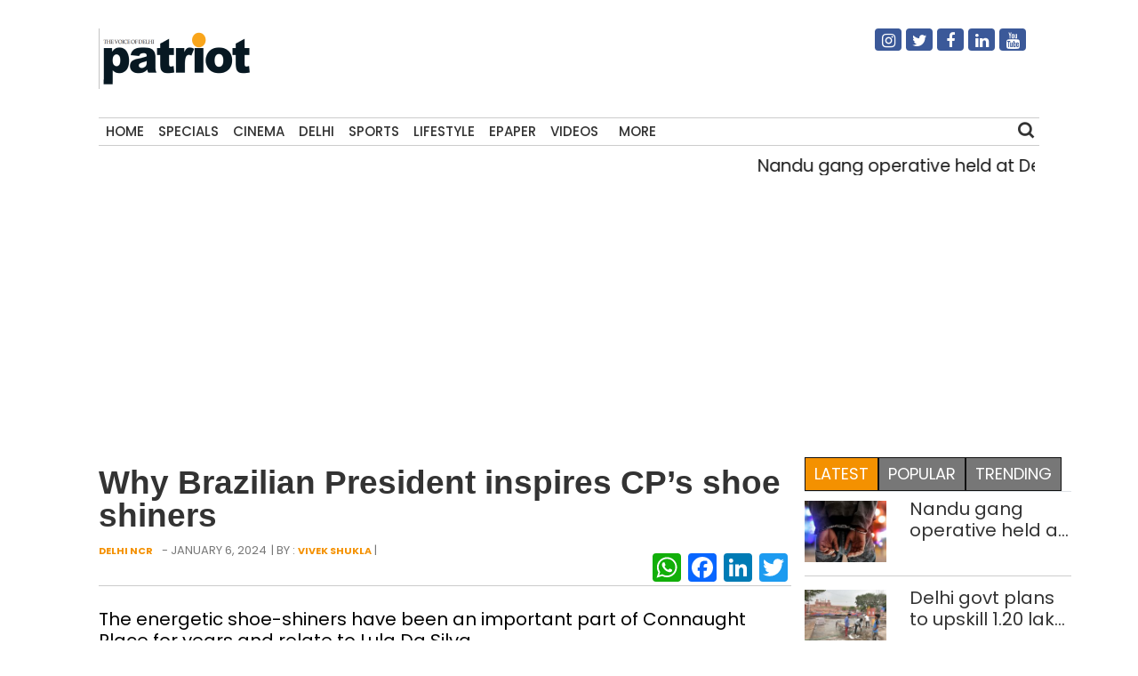

--- FILE ---
content_type: text/html; charset=UTF-8
request_url: https://thepatriot.in/market/why-brazilian-president-inspires-cps-shoe-shiners-44274
body_size: 14888
content:

<!doctype html>
<html lang="en-US" prefix="og: http://ogp.me/ns# fb: http://ogp.me/ns/fb#">
  <head>
    <meta charset="UTF-8">
    <meta name="viewport" content="width=device-width, initial-scale=1">
    <link rel="profile" href="https://gmpg.org/xfn/11">
    <link href="https://unpkg.com/boxicons@2.0.7/css/boxicons.min.css" rel='stylesheet'>
    <link rel="stylesheet" href="https://cdn.jsdelivr.net/npm/bootstrap@4.3.1/dist/css/bootstrap.min.css" integrity="sha384-ggOyR0iXCbMQv3Xipma34MD+dH/1fQ784/j6cY/iJTQUOhcWr7x9JvoRxT2MZw1T" crossorigin="anonymous">
	<link rel="stylesheet" href="https://cdnjs.cloudflare.com/ajax/libs/font-awesome/4.7.0/css/font-awesome.min.css">
  <link href="//thepatriot.in/wp-content/uploads/omgf/omgf-stylesheet-194/omgf-stylesheet-194.css?ver=1747229433" rel="stylesheet">
	    
<style>
      .bd-placeholder-img {
        font-size: 1.125rem;
        text-anchor: middle;
        -webkit-user-select: none;
        -moz-user-select: none;
        user-select: none;
      }

      @media (min-width: 768px) {
        .bd-placeholder-img-lg {
          font-size: 3.5rem;
        }
      }
    </style>


    <!-- Custom styles for this template -->
    <link href="//thepatriot.in/wp-content/uploads/omgf/omgf-stylesheet-85/omgf-stylesheet-85.css?ver=1747229433" rel="stylesheet">
    <link href="https://thepatriot.in/wp-content/themes/thepatriot/style.css" rel="stylesheet">
<link href="https://thepatriot.in/wp-content/themes/thepatriot/article-page-2.css" rel="stylesheet">
<!--18-07-24-->

<!--18-07-24-->
	
<!-- Author Meta Tags by Molongui Authorship, visit: https://wordpress.org/plugins/molongui-authorship/ -->
<meta name="author" content="VIVEK SHUKLA">
<!-- /Molongui Authorship -->

<meta name='robots' content='index, follow, max-image-preview:large, max-snippet:-1, max-video-preview:-1' />

	<!-- This site is optimized with the Yoast SEO plugin v26.6 - https://yoast.com/wordpress/plugins/seo/ -->
	<title>Why Brazilian President inspires CP’s shoe shiners - The Patriot</title>
	<meta name="description" content="The energetic shoe-shiners have been an important part of Connaught Place for years and relate to Lula Da Silva " />
	<link rel="canonical" href="https://thepatriot.in/market/why-brazilian-president-inspires-cps-shoe-shiners-44274" />
	<meta name="twitter:card" content="summary_large_image" />
	<meta name="twitter:title" content="Why Brazilian President inspires CP’s shoe shiners - The Patriot" />
	<meta name="twitter:description" content="The energetic shoe-shiners have been an important part of Connaught Place for years and relate to Lula Da Silva " />
	<meta name="twitter:image" content="https://thepatriot.in/wp-content/uploads/2024/01/Shoe-Shinners.jpg" />
	<meta name="twitter:creator" content="@Patriot_Delhi" />
	<meta name="twitter:site" content="@Patriot_Delhi" />
	<meta name="twitter:label1" content="Written by" />
	<meta name="twitter:data1" content="VIVEK SHUKLA" />
	<meta name="twitter:label2" content="Est. reading time" />
	<meta name="twitter:data2" content="5 minutes" />
	<!-- / Yoast SEO plugin. -->


<link rel="amphtml" href="https://thepatriot.in/market/why-brazilian-president-inspires-cps-shoe-shiners-44274/amp" /><meta name="generator" content="AMP for WP 1.1.6.1"/><link rel='dns-prefetch' href='//static.addtoany.com' />
<link rel='dns-prefetch' href='//www.googletagmanager.com' />
<link rel="alternate" type="application/rss+xml" title="The Patriot &raquo; Feed" href="https://thepatriot.in/feed" />
<link rel="alternate" title="oEmbed (JSON)" type="application/json+oembed" href="https://thepatriot.in/wp-json/oembed/1.0/embed?url=https%3A%2F%2Fthepatriot.in%2Fmarket%2Fwhy-brazilian-president-inspires-cps-shoe-shiners-44274" />
<link rel="alternate" title="oEmbed (XML)" type="text/xml+oembed" href="https://thepatriot.in/wp-json/oembed/1.0/embed?url=https%3A%2F%2Fthepatriot.in%2Fmarket%2Fwhy-brazilian-president-inspires-cps-shoe-shiners-44274&#038;format=xml" />
<link rel="alternate" type="application/rss+xml" title="The Patriot &raquo; Stories Feed" href="https://thepatriot.in/web-stories/feed/"><style id='wp-img-auto-sizes-contain-inline-css' type='text/css'>
img:is([sizes=auto i],[sizes^="auto," i]){contain-intrinsic-size:3000px 1500px}
/*# sourceURL=wp-img-auto-sizes-contain-inline-css */
</style>
<style id='wp-block-library-inline-css' type='text/css'>
:root{--wp-block-synced-color:#7a00df;--wp-block-synced-color--rgb:122,0,223;--wp-bound-block-color:var(--wp-block-synced-color);--wp-editor-canvas-background:#ddd;--wp-admin-theme-color:#007cba;--wp-admin-theme-color--rgb:0,124,186;--wp-admin-theme-color-darker-10:#006ba1;--wp-admin-theme-color-darker-10--rgb:0,107,160.5;--wp-admin-theme-color-darker-20:#005a87;--wp-admin-theme-color-darker-20--rgb:0,90,135;--wp-admin-border-width-focus:2px}@media (min-resolution:192dpi){:root{--wp-admin-border-width-focus:1.5px}}.wp-element-button{cursor:pointer}:root .has-very-light-gray-background-color{background-color:#eee}:root .has-very-dark-gray-background-color{background-color:#313131}:root .has-very-light-gray-color{color:#eee}:root .has-very-dark-gray-color{color:#313131}:root .has-vivid-green-cyan-to-vivid-cyan-blue-gradient-background{background:linear-gradient(135deg,#00d084,#0693e3)}:root .has-purple-crush-gradient-background{background:linear-gradient(135deg,#34e2e4,#4721fb 50%,#ab1dfe)}:root .has-hazy-dawn-gradient-background{background:linear-gradient(135deg,#faaca8,#dad0ec)}:root .has-subdued-olive-gradient-background{background:linear-gradient(135deg,#fafae1,#67a671)}:root .has-atomic-cream-gradient-background{background:linear-gradient(135deg,#fdd79a,#004a59)}:root .has-nightshade-gradient-background{background:linear-gradient(135deg,#330968,#31cdcf)}:root .has-midnight-gradient-background{background:linear-gradient(135deg,#020381,#2874fc)}:root{--wp--preset--font-size--normal:16px;--wp--preset--font-size--huge:42px}.has-regular-font-size{font-size:1em}.has-larger-font-size{font-size:2.625em}.has-normal-font-size{font-size:var(--wp--preset--font-size--normal)}.has-huge-font-size{font-size:var(--wp--preset--font-size--huge)}.has-text-align-center{text-align:center}.has-text-align-left{text-align:left}.has-text-align-right{text-align:right}.has-fit-text{white-space:nowrap!important}#end-resizable-editor-section{display:none}.aligncenter{clear:both}.items-justified-left{justify-content:flex-start}.items-justified-center{justify-content:center}.items-justified-right{justify-content:flex-end}.items-justified-space-between{justify-content:space-between}.screen-reader-text{border:0;clip-path:inset(50%);height:1px;margin:-1px;overflow:hidden;padding:0;position:absolute;width:1px;word-wrap:normal!important}.screen-reader-text:focus{background-color:#ddd;clip-path:none;color:#444;display:block;font-size:1em;height:auto;left:5px;line-height:normal;padding:15px 23px 14px;text-decoration:none;top:5px;width:auto;z-index:100000}html :where(.has-border-color){border-style:solid}html :where([style*=border-top-color]){border-top-style:solid}html :where([style*=border-right-color]){border-right-style:solid}html :where([style*=border-bottom-color]){border-bottom-style:solid}html :where([style*=border-left-color]){border-left-style:solid}html :where([style*=border-width]){border-style:solid}html :where([style*=border-top-width]){border-top-style:solid}html :where([style*=border-right-width]){border-right-style:solid}html :where([style*=border-bottom-width]){border-bottom-style:solid}html :where([style*=border-left-width]){border-left-style:solid}html :where(img[class*=wp-image-]){height:auto;max-width:100%}:where(figure){margin:0 0 1em}html :where(.is-position-sticky){--wp-admin--admin-bar--position-offset:var(--wp-admin--admin-bar--height,0px)}@media screen and (max-width:600px){html :where(.is-position-sticky){--wp-admin--admin-bar--position-offset:0px}}

/*# sourceURL=wp-block-library-inline-css */
</style>
<style id='classic-theme-styles-inline-css' type='text/css'>
/*! This file is auto-generated */
.wp-block-button__link{color:#fff;background-color:#32373c;border-radius:9999px;box-shadow:none;text-decoration:none;padding:calc(.667em + 2px) calc(1.333em + 2px);font-size:1.125em}.wp-block-file__button{background:#32373c;color:#fff;text-decoration:none}
/*# sourceURL=/wp-includes/css/classic-themes.min.css */
</style>
<link rel='stylesheet' id='addtoany-css' href='https://thepatriot.in/wp-content/plugins/add-to-any/addtoany.min.css?ver=1.16' type='text/css' media='all' />
<style id='addtoany-inline-css' type='text/css'>
@media screen and (max-width:980px){
.a2a_floating_style.a2a_vertical_style{display:none;}
}
/*# sourceURL=addtoany-inline-css */
</style>
<link rel='stylesheet' id='__EPYT__style-css' href='https://thepatriot.in/wp-content/plugins/youtube-embed-plus/styles/ytprefs.min.css?ver=14.2.4' type='text/css' media='all' />
<style id='__EPYT__style-inline-css' type='text/css'>

                .epyt-gallery-thumb {
                        width: 33.333%;
                }
                
/*# sourceURL=__EPYT__style-inline-css */
</style>
<script type="text/javascript" id="addtoany-core-js-before">
/* <![CDATA[ */
window.a2a_config=window.a2a_config||{};a2a_config.callbacks=[];a2a_config.overlays=[];a2a_config.templates={};

//# sourceURL=addtoany-core-js-before
/* ]]> */
</script>
<script type="text/javascript" defer src="https://static.addtoany.com/menu/page.js" id="addtoany-core-js"></script>
<script type="text/javascript" src="https://thepatriot.in/wp-includes/js/jquery/jquery.min.js?ver=3.7.1" id="jquery-core-js"></script>
<script type="text/javascript" src="https://thepatriot.in/wp-includes/js/jquery/jquery-migrate.min.js?ver=3.4.1" id="jquery-migrate-js"></script>
<script type="text/javascript" defer src="https://thepatriot.in/wp-content/plugins/add-to-any/addtoany.min.js?ver=1.1" id="addtoany-jquery-js"></script>

<!-- Google tag (gtag.js) snippet added by Site Kit -->
<!-- Google Analytics snippet added by Site Kit -->
<script type="text/javascript" src="https://www.googletagmanager.com/gtag/js?id=G-K57WX3VPT4" id="google_gtagjs-js" async></script>
<script type="text/javascript" id="google_gtagjs-js-after">
/* <![CDATA[ */
window.dataLayer = window.dataLayer || [];function gtag(){dataLayer.push(arguments);}
gtag("set","linker",{"domains":["thepatriot.in"]});
gtag("js", new Date());
gtag("set", "developer_id.dZTNiMT", true);
gtag("config", "G-K57WX3VPT4");
//# sourceURL=google_gtagjs-js-after
/* ]]> */
</script>
<script type="text/javascript" id="__ytprefs__-js-extra">
/* <![CDATA[ */
var _EPYT_ = {"ajaxurl":"https://thepatriot.in/wp-admin/admin-ajax.php","security":"73ee41c417","gallery_scrolloffset":"20","eppathtoscripts":"https://thepatriot.in/wp-content/plugins/youtube-embed-plus/scripts/","eppath":"https://thepatriot.in/wp-content/plugins/youtube-embed-plus/","epresponsiveselector":"[\"iframe.__youtube_prefs__\",\"iframe[src*='youtube.com']\",\"iframe[src*='youtube-nocookie.com']\",\"iframe[data-ep-src*='youtube.com']\",\"iframe[data-ep-src*='youtube-nocookie.com']\",\"iframe[data-ep-gallerysrc*='youtube.com']\"]","epdovol":"1","version":"14.2.4","evselector":"iframe.__youtube_prefs__[src], iframe[src*=\"youtube.com/embed/\"], iframe[src*=\"youtube-nocookie.com/embed/\"]","ajax_compat":"","maxres_facade":"eager","ytapi_load":"light","pause_others":"","stopMobileBuffer":"1","facade_mode":"","not_live_on_channel":""};
//# sourceURL=__ytprefs__-js-extra
/* ]]> */
</script>
<script type="text/javascript" src="https://thepatriot.in/wp-content/plugins/youtube-embed-plus/scripts/ytprefs.min.js?ver=14.2.4" id="__ytprefs__-js"></script>
<link rel="https://api.w.org/" href="https://thepatriot.in/wp-json/" /><link rel="alternate" title="JSON" type="application/json" href="https://thepatriot.in/wp-json/wp/v2/posts/44274" /><link rel="EditURI" type="application/rsd+xml" title="RSD" href="https://thepatriot.in/xmlrpc.php?rsd" />
<meta name="generator" content="WordPress 6.9" />
<link rel='shortlink' href='https://thepatriot.in/?p=44274' />
<meta name="generator" content="Site Kit by Google 1.168.0" /><script async src="https://pagead2.googlesyndication.com/pagead/js/adsbygoogle.js?client=ca-pub-3934195576677529"
     crossorigin="anonymous"></script>

<!-- Google tag (gtag.js) -->
<script async src="https://www.googletagmanager.com/gtag/js?id=G-K57WX3VPT4"></script>
<script>
  window.dataLayer = window.dataLayer || [];
  function gtag(){dataLayer.push(arguments);}
  gtag('js', new Date());

  gtag('config', 'G-K57WX3VPT4');
</script>            <style>
                .molongui-disabled-link
                {
                    border-bottom: none !important;
                    text-decoration: none !important;
                    color: inherit !important;
                    cursor: inherit !important;
                }
                .molongui-disabled-link:hover,
                .molongui-disabled-link:hover span
                {
                    border-bottom: none !important;
                    text-decoration: none !important;
                    color: inherit !important;
                    cursor: inherit !important;
                }
            </style>
            <link rel="icon" href="https://thepatriot.in/wp-content/uploads/2023/11/Patriot-Logo-70x68.png" sizes="32x32" />
<link rel="icon" href="https://thepatriot.in/wp-content/uploads/2023/11/Patriot-Logo.png" sizes="192x192" />
<link rel="apple-touch-icon" href="https://thepatriot.in/wp-content/uploads/2023/11/Patriot-Logo.png" />
<meta name="msapplication-TileImage" content="https://thepatriot.in/wp-content/uploads/2023/11/Patriot-Logo.png" />
		<style type="text/css" id="wp-custom-css">
			figure{
	max-width:100% !important;
}		</style>
		
<!-- START - Open Graph and Twitter Card Tags 3.3.7 -->
 <!-- Facebook Open Graph -->
  <meta property="og:locale" content="en_US"/>
  <meta property="og:site_name" content="The Patriot"/>
  <meta property="og:title" content="Why Brazilian President inspires CP’s shoe shiners"/>
  <meta property="og:url" content="https://thepatriot.in/market/why-brazilian-president-inspires-cps-shoe-shiners-44274"/>
  <meta property="og:type" content="article"/>
  <meta property="og:description" content="The energetic shoe-shiners have been an important part of Connaught Place for years and relate to Lu"/>
  <meta property="og:image" content="https://thepatriot.in/wp-content/uploads/2024/01/Shoe-Shinners.jpg"/>
  <meta property="og:image:url" content="https://thepatriot.in/wp-content/uploads/2024/01/Shoe-Shinners.jpg"/>
  <meta property="og:image:secure_url" content="https://thepatriot.in/wp-content/uploads/2024/01/Shoe-Shinners.jpg"/>
  <meta property="article:published_time" content="2024-01-06T10:43:41+05:30"/>
  <meta property="article:modified_time" content="2024-01-06T10:43:41+05:30" />
  <meta property="og:updated_time" content="2024-01-06T10:43:41+05:30" />
  <meta property="article:section" content="Delhi NCR"/>
  <meta property="article:section" content="Market"/>
  <meta property="article:publisher" content="https://www.facebook.com/Thepatriotnewsindia"/>
 <!-- Google+ / Schema.org -->
 <!-- Twitter Cards -->
  <meta name="twitter:title" content="Why Brazilian President inspires CP’s shoe shiners"/>
  <meta name="twitter:url" content="https://thepatriot.in/market/why-brazilian-president-inspires-cps-shoe-shiners-44274"/>
  <meta name="twitter:description" content="The energetic shoe-shiners have been an important part of Connaught Place for years and relate to Lu"/>
  <meta name="twitter:image" content="https://thepatriot.in/wp-content/uploads/2024/01/Shoe-Shinners.jpg"/>
  <meta name="twitter:card" content="summary_large_image"/>
  <meta name="twitter:site" content="@Patriot_Delhi"/>
 <!-- SEO -->
 <!-- Misc. tags -->
 <!-- is_singular -->
<!-- END - Open Graph and Twitter Card Tags 3.3.7 -->
	
  </head>
  <body class="wp-singular post-template-default single single-post postid-44274 single-format-standard wp-theme-thepatriot">
    
<div class="container">
  <header>
    <!--div class="col-12 text-center header7-logo"-->
    <div class="col-12 header7-logo">
      <div class="row">
        <div class="col-md-6">
        <a class="blog-header-logo text-dark" href="https://thepatriot.in"><img src="https://thepatriot.in/wp-content/uploads/2023/11/Patriot-Logo.png" alt="The Patriot!" width="175" height="68" /></a>
        </div>
        <div class="col-md-3 soci-right">
    </div>
        <div class="col-md-3 soci-right">
        <div class="social-navigation txtcnt">
            <ul id="menu-social-media" class="social_links"><li id="menu-item-19208" class="fa fa-instagram menu-item menu-item-type-custom menu-item-object-custom menu-item-19208"><a href="https://www.instagram.com/thepatriot_in/">Instagram</a></li>
<li id="menu-item-19207" class="fa fa-twitter menu-item menu-item-type-custom menu-item-object-custom menu-item-19207"><a href="https://twitter.com/Patriot_Delhi">Twitter</a></li>
<li id="menu-item-19206" class="fa fa-facebook menu-item menu-item-type-custom menu-item-object-custom menu-item-19206"><a href="https://www.facebook.com/Thepatriotnewsindia">Facebook</a></li>
<li id="menu-item-19211" class="fa fa-linkedin menu-item menu-item-type-custom menu-item-object-custom menu-item-19211"><a href="https://www.linkedin.com/company/patriotnews/about/">Linkedin</a></li>
<li id="menu-item-19213" class="fa fa-youtube menu-item menu-item-type-custom menu-item-object-custom menu-item-19213"><a href="https://www.youtube.com/channel/UCnDdkiDJMJSB__yeDfYn6KQ">Youtube</a></li>
</ul> 
          </div>
        </div>
      </div>
      
    </div>
    <nav>
      <div class="navbar">
        <div class="nav-links">
          <div class="sidebar-logo">
            <span class="logo-name"><a href="https://thepatriot.in"><img src="https://thepatriot.in/wp-content/uploads/2023/11/Patriot-Logo.png" alt="The Patriot!" width="175" height="68" /></a></span>
            <i class='bx bx-x' ></i>
          </div>
          <ul id="menu-metro" class="nav navbar-nav menu__list links"><li id="menu-item-42197" class="menu-item menu-item-type-post_type menu-item-object-page menu-item-home menu-item-42197"><a href="https://thepatriot.in/">Home</a></li>
<li id="menu-item-18305" class="menu-item menu-item-type-taxonomy menu-item-object-category menu-item-18305"><a href="https://thepatriot.in/reports">Specials</a></li>
<li id="menu-item-18306" class="menu-item menu-item-type-taxonomy menu-item-object-category menu-item-18306"><a href="https://thepatriot.in/show-reel">Cinema</a></li>
<li id="menu-item-28389" class="menu-item menu-item-type-taxonomy menu-item-object-category current-post-ancestor current-menu-parent current-post-parent menu-item-28389"><a href="https://thepatriot.in/delhi-ncr">Delhi</a></li>
<li id="menu-item-18307" class="menu-item menu-item-type-taxonomy menu-item-object-category menu-item-18307"><a href="https://thepatriot.in/sport">Sports</a></li>
<li id="menu-item-18300" class="menu-item menu-item-type-taxonomy menu-item-object-category menu-item-18300"><a href="https://thepatriot.in/lifestyle">Lifestyle</a></li>
<li id="menu-item-18481" class="menu-item menu-item-type-custom menu-item-object-custom menu-item-18481"><a href="http://epaper.thepatriot.in">Epaper</a></li>
<li id="menu-item-27570" class="menu-item menu-item-type-post_type menu-item-object-page menu-item-27570"><a href="https://thepatriot.in/videos">Videos</a></li>
<li id="menu-item-42217" class="bx menu-item menu-item-type-custom menu-item-object-custom menu-item-has-children menu-item-42217"><a href="#">More</a>
<ul class="sub-menu">
	<li id="menu-item-1370" class="menu-item menu-item-type-taxonomy menu-item-object-category menu-item-1370"><a href="https://thepatriot.in/profile">Profile</a></li>
	<li id="menu-item-18312" class="menu-item menu-item-type-taxonomy menu-item-object-category menu-item-18312"><a href="https://thepatriot.in/culture">Culture &amp; Books</a></li>
	<li id="menu-item-31434" class="menu-item menu-item-type-taxonomy menu-item-object-category menu-item-31434"><a href="https://thepatriot.in/health">Health and Wellness</a></li>
	<li id="menu-item-18666" class="menu-item menu-item-type-taxonomy menu-item-object-category menu-item-18666"><a href="https://thepatriot.in/listicle">Preview</a></li>
	<li id="menu-item-30003" class="menu-item menu-item-type-taxonomy menu-item-object-category menu-item-30003"><a href="https://thepatriot.in/reports/photostory">Photo Feature</a></li>
	<li id="menu-item-30004" class="menu-item menu-item-type-taxonomy menu-item-object-category menu-item-30004"><a href="https://thepatriot.in/buzz">Buzz</a></li>
	<li id="menu-item-30015" class="menu-item menu-item-type-taxonomy menu-item-object-category menu-item-30015"><a href="https://thepatriot.in/community">Community</a></li>
	<li id="menu-item-55850" class="menu-item menu-item-type-taxonomy menu-item-object-category menu-item-55850"><a href="https://thepatriot.in/gender">Gender</a></li>
	<li id="menu-item-30291" class="menu-item menu-item-type-post_type menu-item-object-page menu-item-30291"><a href="https://thepatriot.in/feedback/about-us">About us</a></li>
</ul>
</li>
</ul> 

        </div>
        <div class="search-box">
          <i class='bx bx-search'></i>
          <div class="input-box">
          <form role="search" method="get" class="search-form" action="https://thepatriot.in/">
				<label>
					<span class="screen-reader-text">Search for:</span>
					<input type="search" class="search-field" placeholder="Search &hellip;" value="" name="s" />
				</label>
				<input type="submit" class="search-submit" value="Search" />
			</form>          </div>
        </div>
        <i class='bx bx-menu'></i>
        
      </div>
      
    </nav>
    
  </header>
  
<!--div class="clear">&nbsp;</div-->
<div class="row">
    <div class="col-md-12 marqmar10">
    <marquee>
                    <a class="entry-title" href="https://thepatriot.in/crime/nandu-gang-operative-held-at-delhi-airport-after-2-years-on-the-run-80827"> Nandu gang operative held at Delhi airport after 2 years on the run </a> | 
                    <a class="entry-title" href="https://thepatriot.in/delhi-ncr/delhi-govt-plans-to-upskill-1-20-lakh-registered-construction-workers-80825"> Delhi govt plans to upskill 1.20 lakh registered construction workers </a> | 
                    <a class="entry-title" href="https://thepatriot.in/crime/delhi-man-cheats-atm-user-purchases-electronic-appliances-using-his-card-arrested-80822"> Delhi Man cheats ATM user, purchases electronic appliances using his card; arrested </a> | 
                    <a class="entry-title" href="https://thepatriot.in/crime/delhi-sikkim-based-man-arrested-in-rs-13000-crore-drug-trafficking-case-80820"> Delhi: Sikkim-based man arrested in Rs 13,000 crore drug trafficking case </a> | 
                    <a class="entry-title" href="https://thepatriot.in/delhi-ncr/unnao-rape-hc-to-pass-order-on-plea-by-kuldeep-sengar-in-death-case-of-survivors-father-80818"> Unnao rape: HC to pass order on plea by Kuldeep Sengar in death case of survivor&#8217;s father </a> | 
              </marquee>
    </div>
  </div><!--$$$$$$$$$$$$$$$$$$$$$$$$$$$$$$$$$ Main $$$$$$$$$$$$$$$$$$$$$$$$$$$$$$$$$$$$$$$$$$$$$$$$$$-->
<main class="section">
  <div class="row">
    <div class="col-md-9 left-container">
        <article id="post-44274" class="af-single-article post-44274 post type-post status-publish format-standard has-post-thumbnail hentry category-delhi-ncr category-market">
            <!--Article Header Start-->
            <header class="entry-header">
                <div class="category1-time">
                  
                    <div class="crumbs" typeof="BreadcrumbList" vocab="https://schema.org/">
                                                
                        </div>  
                    <!-- <div class="module9-view">
                           <span class="view2">
                                              457 views			  			</span>
                                            <span class="view2">4 mins</span>
                                            <span class="subcomment-singlepost">
                                <a class="link-comments" href="https://tothetheme.com/erlinmagazine/2018/04/21/coppressive-hello-heroically-quizzical-far-impala-heroic-passably/#respond">0 Comment</a> 
                           </span>
                    </div> -->
                </div>
                    <h1 class="entry-title">Why Brazilian President inspires CP’s shoe shiners </h1>
                          <div class="below-title-meta">
                           <div class="submeta-singlepost">
                                <div class="module8-cat">
                                     <a href="https://thepatriot.in/delhi-ncr">Delhi NCR</a>					
                                </div>
                                <div class="subdate-singlepost">
                                -					January 6, 2024				</div> |  By : <a href="https://thepatriot.in/author/vivekshukla">VIVEK SHUKLA</a> | <a href=""></a>
                           </div>
                           <div class="adt-comment">
                                <div class="features-onsinglepost">
                                     <div class="sharedaddy sd-sharing-enabled"><div class="robots-nocontent sd-block sd-social sd-social-icon sd-sharing"><div class="sd-content">
                                        <!--ul data-sharing-events-added="true">
                                            <li>
                                                <a class="btn btn-primary" style="background-color: #ac2bac;" href="#!" role="button">
                                                  <i class="fa fa-instagram"></i>
                                                </a>
                                            </li>
                                            <li>
                                                <a class="btn btn-primary" style="background-color: #3b5998;" href="#!" role="button">
                                                  <i class="fa fa-facebook"></i>
                                                </a>
                                              </li>
                                              <li>
                                                <a class="btn btn-primary" style="background-color: #55acee;" href="#!" role="button">
                                                  <i class="fa fa-twitter"></i>
                                                </a>
                                              </li>
                                              <li>
                                                <a class="btn btn-primary" style="background-color: #55acee;" href="#!" role="button">
                                                  <i class="fa fa-youtube"></i>
                                                </a>
                                              </li>
                                              <li>
                                                <a class="btn btn-primary" style="background-color: #55acee;" href="#!" role="button">
                                                  <i class="fa fa-linkedin"></i>
                                                </a>
                                              </li>                                               
                                        </ul-->
                                        <div class="a2a_kit a2a_kit_size_32 addtoany_list" data-a2a-url="https://thepatriot.in/market/why-brazilian-president-inspires-cps-shoe-shiners-44274" data-a2a-title="Why Brazilian President inspires CP’s shoe shiners"><a class="a2a_button_whatsapp" href="https://www.addtoany.com/add_to/whatsapp?linkurl=https%3A%2F%2Fthepatriot.in%2Fmarket%2Fwhy-brazilian-president-inspires-cps-shoe-shiners-44274&amp;linkname=Why%20Brazilian%20President%20inspires%20CP%E2%80%99s%20shoe%20shiners" title="WhatsApp" rel="nofollow noopener" target="_blank"></a><a class="a2a_button_facebook" href="https://www.addtoany.com/add_to/facebook?linkurl=https%3A%2F%2Fthepatriot.in%2Fmarket%2Fwhy-brazilian-president-inspires-cps-shoe-shiners-44274&amp;linkname=Why%20Brazilian%20President%20inspires%20CP%E2%80%99s%20shoe%20shiners" title="Facebook" rel="nofollow noopener" target="_blank"></a><a class="a2a_button_linkedin" href="https://www.addtoany.com/add_to/linkedin?linkurl=https%3A%2F%2Fthepatriot.in%2Fmarket%2Fwhy-brazilian-president-inspires-cps-shoe-shiners-44274&amp;linkname=Why%20Brazilian%20President%20inspires%20CP%E2%80%99s%20shoe%20shiners" title="LinkedIn" rel="nofollow noopener" target="_blank"></a><a class="a2a_button_twitter" href="https://www.addtoany.com/add_to/twitter?linkurl=https%3A%2F%2Fthepatriot.in%2Fmarket%2Fwhy-brazilian-president-inspires-cps-shoe-shiners-44274&amp;linkname=Why%20Brazilian%20President%20inspires%20CP%E2%80%99s%20shoe%20shiners" title="Twitter" rel="nofollow noopener" target="_blank"></a></div>                                    </div>
                                </div>
                            </div>
                        </div>
                    </div>
                </div>
              </header>
            <!--Article Header Close-->
            <div class="excerpt">
                      <p>The energetic shoe-shiners have been an important part of Connaught Place for years and relate to Lula Da Silva </p>
                    </div>
                <div class="feature-postimg">
                                  <a href="https://thepatriot.in/market/why-brazilian-president-inspires-cps-shoe-shiners-44274" title="Why Brazilian President inspires CP’s shoe shiners">
                        <img class="img-fluid" decoding="async" src="https://thepatriot.in/wp-content/uploads/2024/01/Shoe-Shinners.jpg" alt="Why Brazilian President inspires CP’s shoe shiners"/>
        </a>
                    
                                </div>
                <div style="padding:0px 10px;margin:10px 0px;">
                            <p style="font-size:18px; color: #ff9900;">MODEST INCOME: The shoe-shiners earn about 500-600 rupees a day. They also look forward to weddings and other functions to earn extra income</p>
                        </div>
                <!--Article main body start-->
                <div class="entry-content ">
                   <div style="text-align: center; margin-top: 10px;">
    <a href="https://whatsapp.com/channel/0029Vb1mEaeJUM2gTRguao21" target="_blank" 
    
       style="display: inline-flex; align-items: center; background-color: #25D366; color: white; 
              padding: 12px 20px; border-radius: 25px; font-size: 16px; font-weight: bold; 
              text-decoration: none;" class="whatsapp-btn">Join Our WhatsApp Channel
    </a>
</div>

<style>
    @media (min-width: 768px) {
        .whatsapp-btn {
            display: none !important;
        }
    }
</style>
                    <p><span style="font-weight: 400;">The area outside PVR Rivoli as well as the A and F blocks in the inner circle are always abuzz with shoulder-rubbing crowd and are easily the busiest parts of Connaught Place.</span></p>
<p><span style="font-weight: 400;">It is no wonder then that several young </span><i><span style="font-weight: 400;">boot polish-walas</span></i><span style="font-weight: 400;"> (shoe-shiners) can be found there on any given day, trying to woo their prospective customers. </span></p>
<p><span style="font-weight: 400;">As you cross them, they ask you, “</span><i><span style="font-weight: 400;">Boot Polish kar doon sahib?</span></i><span style="font-weight: 400;"> (May I polish your shoes).” </span></p>
<p><span style="font-weight: 400;">They look energetic, not weak and meek like Bhola and his sister Belu in Raj Kapoor’s landmark film </span><i><span style="font-weight: 400;">Boot Polish</span></i><span style="font-weight: 400;">, which was released in 1954.</span></p>
<p><span style="font-weight: 400;">More often than not, you would see them in the inner circle of the Robert Tor Russel-designed landmark business and shopping centre. They are hardly visible in the outer circle perhaps due to the fact that footfall there is not as good. </span></p>
<p><span style="font-weight: 400;">Carrying their kit box, they generally sit at places people throng for shopping or other purposes. </span></p>
<p><span style="font-weight: 400;">Unlike Bhola in the Raj Kapoor film, you would not see any shoe-shiner with his sister in Connaught Place. </span></p>
<p><span style="font-weight: 400;">They all sit together but don’t grudge any colleague who attracts more customers. They are real comrades. Wearing jeans and a black sweater, 55-year-old Sunder has been coming to Connaught Place from Tank Road since he was 14.  </span></p>
<p><span style="font-weight: 400;">“My father also did the same job. I could not study beyond class 10, so started working as a shoe-shiner. I am happy, no regrets in life,” says Sunder before snapping the conversation as a customer approaches him.</span></p>
<p><span style="font-weight: 400;">Those who have been visiting Connaught Place and taking their service would tell you that they tend to become very friendly, asking the customers’ names, professions and even visiting cards. They request their customers to call them during wedding or any other function. </span></p>
<p><span style="font-weight: 400;">JK Jain, a senior manager with Union Bank of India branch in F block, became friendly with many shoe-shiners while he was posted there. </span></p>
<p><span style="font-weight: 400;">Recalls Jain, “They are masters in their field. I always took their service before going to any wedding or important official meeting. They spent extra effort in shining my shoes. I have also lent money to at least two guys who still sit outside my bank. The good thing is that they always repaid the money in instalments.”  </span></p>
<p><span style="font-weight: 400;">Mam Chand is a veteran among the CP shoe-shiners with over 35 years’ experience in his trade. </span></p>
<p><span style="font-weight: 400;">He informs, “We ask for visiting cards because we also give our service during wedding and other functions. That is the time when we make a killing. In every wedding, we earn up to Rs 5,000 and sometimes even more. Those who know us, call us to their family functions. I have attended weddings with another friend at Western Extension Area and Defence Colony this season. Apart from </span><i><span style="font-weight: 400;">mithai ka dibba</span></i><span style="font-weight: 400;"> (box of sweets), our </span><i><span style="font-weight: 400;">sahib</span></i><span style="font-weight: 400;"> gave each of us Rs 5,000. We polished shoes of around 50 people there.” </span></p>
<p><span style="font-weight: 400;">Nanhe, another shoe-shiner in CP, said that Covid was a nightmare. </span></p>
<p><span style="font-weight: 400;">“We had no work for almost two years. We were in really bad shape. Of course, that was a very bad time for all of us,” Nanhe informs while casually smoking a cigarette. </span></p>
<p><span style="font-weight: 400;">Nanhe has seen the likes of former Prime Ministers Chandrasekhar, IK Gujral, cricketer Bishan Singh Bedi and master painter MF Hussain roaming in CP with friends. The shoe-shiner has seen CP change over the years. </span></p>
<p><span style="font-weight: 400;">“I think Indira Gandhi’s killing and the subsequent riots changed the character of CP greatly. Big personalities stopped roaming here freely out of fear,” informs Nanhe before adding, “I even asked MF Hussain </span><i><span style="font-weight: 400;">sahab</span></i><span style="font-weight: 400;"> to wear shoes so I could polish them. He used to roam around barefoot. He smiled and gave me Rs 500. This was in 1987, I think. Of course, it was a big catch for me.”</span></p>
<p><span style="font-weight: 400;">Monsoon is a bad time as their income takes a big hit. They barely manage to attract a couple of customers daily. </span></p>
<p><span style="font-weight: 400;">Interestingly, Nanhe is even aware of the fact that Lula da Silva, President of Brazil, once used to work as shoe-shiner in early part of his life. He read about Lula’s story when he was here during the G-20 summit a couple of months ago.</span></p>
<p><span style="font-weight: 400;">Says Mam Chand, “When I came to know that the President of Pele’s country was like us, I became very happy. </span><i><span style="font-weight: 400;">Hamara bhai president hi ban gaya. Yeh to bahut badi baat hai</span></i><span style="font-weight: 400;"> (Our brother has become President. It is a big deal for us).” </span></p>
<p><span style="font-weight: 400;">Yes, the charismatic leader of Brazil had very humble beginnings. He was a shoe-shiner in early part of his life. A film, “Lula, The Son of Brazil” will be released soon across Latin America’s biggest nation.</span></p>
<figure id="attachment_44276" aria-describedby="caption-attachment-44276" style="width: 470px" class="wp-caption alignnone"><img fetchpriority="high" decoding="async" class=" wp-image-44276" src="https://thepatriot.in/wp-content/uploads/2024/01/Shoe-Polish.jpg" alt="" width="470" height="705" /><figcaption id="caption-attachment-44276" class="wp-caption-text"><em><strong>A poster of Raj Kapoor’s 1954 film Boot Polish</strong></em></figcaption></figure>
<p><span style="font-weight: 400;">Sunder wanted to hear about Lula’s past which was duly narrated to him. </span></p>
<p><span style="font-weight: 400;">“Lula grew up in poor circumstances. His father moved to the industrial belt of Sao Paulo for work while he was still a child. His mother followed her husband a few years later with Lula and his seven siblings. By then, however, Lula’s father already had a new wife and broke off contact with his family. This worsened the family’s economic situation. Because the family could not afford school fees, Lula attended school for only a few years. At the age of 12, he started working as a shoe-shiner.” </span></p>
<p><span style="font-weight: 400;">After hearing Lula’s story, Sunder requested for a meeting with the leader of Brazil!</span></p>
<p><b>Earnings of shoe-shiners</b></p>
<p><span style="font-weight: 400;">The shoe-shiners can earn up to Rs 500-600 daily. They charge Rs 60 for a single effort. Service at functions and marriages give them extra earnings. </span></p>
<p><span style="font-weight: 400;">Nanhe confesses that youngsters don’t bargain with us, but people in middle and old age bargain endlessly for even Rs 5. Almost all of them come here from Karol Bagh and nearby areas. Some even come from far-flung areas of east and west Delhi.</span></p>
<p><span style="font-weight: 400;">The good thing is that they are full of hope. Bharat met us near Regal, which had screened the film </span><i><span style="font-weight: 400;">Boot Polish</span></i><span style="font-weight: 400;"> 60 years ago, but is now shut. He says, “Our kids are going to schools. Hopefully, they will do better in their lives. They won’t become like us.”</span></p>
<p><span style="font-weight: 400;">Asked why there are no shoe-shiners in other markets, Mam Chand says, “We work only in the best place of Delhi. We can work in other areas if we get a dedicated space.”</span></p>
                </div>
                <!--Article main body close-->
                <!--article footer start-->
                <div class="entry-meta">
                                    </div>
                <!--Article Footer Close-->
                <!--Article next Privous Start-->
                <div class="clear">&nbsp;</div>
                <div class="row nextpriv">
                  <div class="col-md-6">
                    <div class="postprev-top">
                      <h3>PREVIOUS</h3>
                    </div>
                    <div class="postnext-text">
                      &laquo; <a href="https://thepatriot.in/environment/cold-day-conditions-in-delhi-with-dense-fog-and-icy-wind-44289" rel="prev">‘Cold day’ conditions in Delhi with dense fog and icy wind</a>                    </div>
                  </div>
                  <div class="col-md-6">
                    <div class="postnext-top">
                      <h3>NEXT</h3>
                    </div>
                    <div class="postprev-text">
                      <a href="https://thepatriot.in/delhi-ncr/moderate-fog-covers-parts-of-delhi-minimum-temperature-at-8-9-degrees-celsius-44301" rel="next">Moderate fog covers parts of Delhi, minimum temperature at 8.9 degrees Celsius</a> &raquo;                    </div>
                  </div>
                </div>
                <div class="clear">&nbsp;</div>
                <!--Article next Privous Close-->
        </article>
        <!--Article Related Story Start-->
                <div class="row related-wrapper">
            <div class="related-maintitle">Related Post</div>
                        <div class="col-md-3">
                <div class="related-subwrapper">
                    <div class="related-thumb">
                         <a href="https://thepatriot.in/delhi-ncr/delhi-govt-plans-to-upskill-1-20-lakh-registered-construction-workers-80825" title="Delhi govt plans to upskill 1.20 lakh registered construction workers">
                                                        <img class="img-fluid attachment-excerpt-thumbnail size-excerpt-thumbnail wp-post-image" decoding="async" src="https://thepatriot.in/wp-content/uploads/2024/05/GettyImages-1233475756-400x300.jpg" alt="Delhi govt plans to upskill 1.20 lakh registered construction workers"/>
                        </a>
                    </div>
                    <div class="module4-meta">January 19, 2026</div>
                    <div class="related-title">
                    <a href="https://thepatriot.in/delhi-ncr/delhi-govt-plans-to-upskill-1-20-lakh-registered-construction-workers-80825">Delhi govt plans to upskill 1.20 lakh registered construction workers</a>
                    </div>
               </div>
            </div>
                        <div class="col-md-3">
                <div class="related-subwrapper">
                    <div class="related-thumb">
                         <a href="https://thepatriot.in/delhi-ncr/unnao-rape-hc-to-pass-order-on-plea-by-kuldeep-sengar-in-death-case-of-survivors-father-80818" title="Unnao rape: HC to pass order on plea by Kuldeep Sengar in death case of survivor&#8217;s father">
                                                        <img class="img-fluid attachment-excerpt-thumbnail size-excerpt-thumbnail wp-post-image" decoding="async" src="https://thepatriot.in/wp-content/uploads/2025/12/Kuldeep-Sengar-400x300.jpg" alt="Unnao rape: HC to pass order on plea by Kuldeep Sengar in death case of survivor&#8217;s father"/>
                        </a>
                    </div>
                    <div class="module4-meta"></div>
                    <div class="related-title">
                    <a href="https://thepatriot.in/delhi-ncr/unnao-rape-hc-to-pass-order-on-plea-by-kuldeep-sengar-in-death-case-of-survivors-father-80818">Unnao rape: HC to pass order on plea by Kuldeep Sengar in death case of survivor&#8217;s father</a>
                    </div>
               </div>
            </div>
                        <div class="col-md-3">
                <div class="related-subwrapper">
                    <div class="related-thumb">
                         <a href="https://thepatriot.in/delhi-ncr/delhi-police-rescues-three-year-old-kidnapped-by-beggar-family-arrests-three-80815" title="Delhi Police rescues three-year-old kidnapped by beggar family, arrests three">
                                                        <img class="img-fluid attachment-excerpt-thumbnail size-excerpt-thumbnail wp-post-image" decoding="async" src="https://thepatriot.in/wp-content/uploads/2025/03/Delhi_-Dispute-over-mosque-construction-in-Brahmpuri-400x300.jpg" alt="Delhi Police rescues three-year-old kidnapped by beggar family, arrests three"/>
                        </a>
                    </div>
                    <div class="module4-meta"></div>
                    <div class="related-title">
                    <a href="https://thepatriot.in/delhi-ncr/delhi-police-rescues-three-year-old-kidnapped-by-beggar-family-arrests-three-80815">Delhi Police rescues three-year-old kidnapped by beggar family, arrests three</a>
                    </div>
               </div>
            </div>
                        <div class="col-md-3">
                <div class="related-subwrapper">
                    <div class="related-thumb">
                         <a href="https://thepatriot.in/delhi-ncr/delhi-police-busts-inter-state-vehicle-theft-syndicate-three-held-16-high-end-cars-recovered-80808" title="Delhi Police busts inter-state vehicle theft syndicate; three held, 16 high-end cars recovered">
                                                        <img class="img-fluid attachment-excerpt-thumbnail size-excerpt-thumbnail wp-post-image" decoding="async" src="https://thepatriot.in/wp-content/uploads/2019/01/mvtheft2-300x150.jpg" alt="Delhi Police busts inter-state vehicle theft syndicate; three held, 16 high-end cars recovered"/>
                        </a>
                    </div>
                    <div class="module4-meta"></div>
                    <div class="related-title">
                    <a href="https://thepatriot.in/delhi-ncr/delhi-police-busts-inter-state-vehicle-theft-syndicate-three-held-16-high-end-cars-recovered-80808">Delhi Police busts inter-state vehicle theft syndicate; three held, 16 high-end cars recovered</a>
                    </div>
               </div>
            </div>
                    </div>
                <!--Article Related Story Close-->
        <!--Comment Form Start-->
                <!--Comment Form Close-->
    </div>
    <!--$$$$$$$$$$$ Left Close-->
   <div class="col-md-3 right-conatainer">
<div id="sticky-anchor"></div>
<div class="ownsidbar">
<div class="ownsinn">
    <div class="theiaStickySidebar">
    <aside id="module1_widget-2" class="widget Module1_Widget">
            <ul class="nav nav-tabs" id="myTab">
                <li class="active"><a href="#latest" data-toggle="tab">Latest</a></li>
                <li><a href="#popular" data-toggle="tab">Popular</a></li>
                <li><a href="#trending" data-toggle="tab">Trending</a></li>
            </ul>
            <div class="tab-content ">
                <div class="tab-pane in active" id="latest">
                    <div class="module1b-wrapper vertical">
                                                <div class="module1b-post">
                                <div class="module1b-inside">
                                    <div class="module1d module1b-thumb">
                                    <a href="https://thepatriot.in/crime/nandu-gang-operative-held-at-delhi-airport-after-2-years-on-the-run-80827" title="Nandu gang operative held at Delhi airport after 2 years on the run">
                                                                                <img class="img-fluid" decoding="async" src="https://thepatriot.in/wp-content/uploads/2024/07/Arrested-200x150.jpg" alt="Nandu gang operative held at Delhi airport after 2 years on the run"/>
                                    </a>
                                    </div>
                                    <div class="module1d module1b-article">
                                        <h6><a href="https://thepatriot.in/crime/nandu-gang-operative-held-at-delhi-airport-after-2-years-on-the-run-80827">Nandu gang operative held at Delhi airport after 2 years on the run</a></h6>
                                    </div>
                                </div>
                            </div>
                                                <div class="module1b-post">
                                <div class="module1b-inside">
                                    <div class="module1d module1b-thumb">
                                    <a href="https://thepatriot.in/delhi-ncr/delhi-govt-plans-to-upskill-1-20-lakh-registered-construction-workers-80825" title="Delhi govt plans to upskill 1.20 lakh registered construction workers">
                                                                                <img class="img-fluid" decoding="async" src="https://thepatriot.in/wp-content/uploads/2024/05/GettyImages-1233475756-200x150.jpg" alt="Delhi govt plans to upskill 1.20 lakh registered construction workers"/>
                                    </a>
                                    </div>
                                    <div class="module1d module1b-article">
                                        <h6><a href="https://thepatriot.in/delhi-ncr/delhi-govt-plans-to-upskill-1-20-lakh-registered-construction-workers-80825">Delhi govt plans to upskill 1.20 lakh registered construction workers</a></h6>
                                    </div>
                                </div>
                            </div>
                                                <div class="module1b-post">
                                <div class="module1b-inside">
                                    <div class="module1d module1b-thumb">
                                    <a href="https://thepatriot.in/crime/delhi-man-cheats-atm-user-purchases-electronic-appliances-using-his-card-arrested-80822" title="Delhi Man cheats ATM user, purchases electronic appliances using his card; arrested">
                                                                                <img class="img-fluid" decoding="async" src="https://thepatriot.in/wp-content/uploads/2025/02/More-cops-fewer-resources_-Delhi-Polices-budget-puzzle-200x150.jpg" alt="Delhi Man cheats ATM user, purchases electronic appliances using his card; arrested"/>
                                    </a>
                                    </div>
                                    <div class="module1d module1b-article">
                                        <h6><a href="https://thepatriot.in/crime/delhi-man-cheats-atm-user-purchases-electronic-appliances-using-his-card-arrested-80822">Delhi Man cheats ATM user, purchases electronic appliances using his card; arrested</a></h6>
                                    </div>
                                </div>
                            </div>
                                                <div class="module1b-post">
                                <div class="module1b-inside">
                                    <div class="module1d module1b-thumb">
                                    <a href="https://thepatriot.in/crime/delhi-sikkim-based-man-arrested-in-rs-13000-crore-drug-trafficking-case-80820" title="Delhi: Sikkim-based man arrested in Rs 13,000 crore drug trafficking case">
                                                                                <img class="img-fluid" decoding="async" src="https://thepatriot.in/wp-content/uploads/2025/03/Delhi-Police-200x150.jpg" alt="Delhi: Sikkim-based man arrested in Rs 13,000 crore drug trafficking case"/>
                                    </a>
                                    </div>
                                    <div class="module1d module1b-article">
                                        <h6><a href="https://thepatriot.in/crime/delhi-sikkim-based-man-arrested-in-rs-13000-crore-drug-trafficking-case-80820">Delhi: Sikkim-based man arrested in Rs 13,000 crore drug trafficking case</a></h6>
                                    </div>
                                </div>
                            </div>
                                                <div class="module1b-post">
                                <div class="module1b-inside">
                                    <div class="module1d module1b-thumb">
                                    <a href="https://thepatriot.in/delhi-ncr/unnao-rape-hc-to-pass-order-on-plea-by-kuldeep-sengar-in-death-case-of-survivors-father-80818" title="Unnao rape: HC to pass order on plea by Kuldeep Sengar in death case of survivor&#8217;s father">
                                                                                <img class="img-fluid" decoding="async" src="https://thepatriot.in/wp-content/uploads/2025/12/Kuldeep-Sengar-200x150.jpg" alt="Unnao rape: HC to pass order on plea by Kuldeep Sengar in death case of survivor&#8217;s father"/>
                                    </a>
                                    </div>
                                    <div class="module1d module1b-article">
                                        <h6><a href="https://thepatriot.in/delhi-ncr/unnao-rape-hc-to-pass-order-on-plea-by-kuldeep-sengar-in-death-case-of-survivors-father-80818">Unnao rape: HC to pass order on plea by Kuldeep Sengar in death case of survivor&#8217;s father</a></h6>
                                    </div>
                                </div>
                            </div>
                                        </div>
                </div>
                <div class="tab-pane " id="popular">
                    <div class="module1b-wrapper vertical">
                                                <div class="module1b-post">
                                <div class="module1b-inside">
                                    <div class="module1d module1b-thumb">
                                    <a href="https://thepatriot.in/delhi-ncr/delhi-police-rescues-three-year-old-kidnapped-by-beggar-family-arrests-three-80815" title="Delhi Police rescues three-year-old kidnapped by beggar family, arrests three">
                                                                                <img class="img-fluid" decoding="async" src="https://thepatriot.in/wp-content/uploads/2025/03/Delhi_-Dispute-over-mosque-construction-in-Brahmpuri-200x150.jpg" alt="Delhi Police rescues three-year-old kidnapped by beggar family, arrests three"/>
                                    </a>
                                    </div>
                                    <div class="module1d module1b-article">
                                        <h6><a href="https://thepatriot.in/delhi-ncr/delhi-police-rescues-three-year-old-kidnapped-by-beggar-family-arrests-three-80815">Delhi Police rescues three-year-old kidnapped by beggar family, arrests three</a></h6>
                                    </div>
                                </div>
                            </div>
                                                <div class="module1b-post">
                                <div class="module1b-inside">
                                    <div class="module1d module1b-thumb">
                                    <a href="https://thepatriot.in/delhi-ncr/delhi-police-busts-inter-state-vehicle-theft-syndicate-three-held-16-high-end-cars-recovered-80808" title="Delhi Police busts inter-state vehicle theft syndicate; three held, 16 high-end cars recovered">
                                                                                <img class="img-fluid" decoding="async" src="https://thepatriot.in/wp-content/uploads/2019/01/mvtheft2-150x75.jpg" alt="Delhi Police busts inter-state vehicle theft syndicate; three held, 16 high-end cars recovered"/>
                                    </a>
                                    </div>
                                    <div class="module1d module1b-article">
                                        <h6><a href="https://thepatriot.in/delhi-ncr/delhi-police-busts-inter-state-vehicle-theft-syndicate-three-held-16-high-end-cars-recovered-80808">Delhi Police busts inter-state vehicle theft syndicate; three held, 16 high-end cars recovered</a></h6>
                                    </div>
                                </div>
                            </div>
                                                <div class="module1b-post">
                                <div class="module1b-inside">
                                    <div class="module1d module1b-thumb">
                                    <a href="https://thepatriot.in/cover-story/long-commutes-unpaid-labour-relocated-women-struggle-to-rebuild-lives-in-narela-80803" title="Long commutes, unpaid labour: Relocated women struggle to rebuild lives in Narela">
                                                                                <img class="img-fluid" decoding="async" src="https://thepatriot.in/wp-content/uploads/2026/01/Much-of-the-afternoon-in-Narela-flats-remain-humdrum-with-few-residents-on-its-premises-1-200x150.jpg" alt="Long commutes, unpaid labour: Relocated women struggle to rebuild lives in Narela"/>
                                    </a>
                                    </div>
                                    <div class="module1d module1b-article">
                                        <h6><a href="https://thepatriot.in/cover-story/long-commutes-unpaid-labour-relocated-women-struggle-to-rebuild-lives-in-narela-80803">Long commutes, unpaid labour: Relocated women struggle to rebuild lives in Narela</a></h6>
                                    </div>
                                </div>
                            </div>
                                                <div class="module1b-post">
                                <div class="module1b-inside">
                                    <div class="module1d module1b-thumb">
                                    <a href="https://thepatriot.in/delhi-ncr/air-quality-severe-in-delhi-80804" title="Air quality severe in Delhi">
                                                                                <img class="img-fluid" decoding="async" src="https://thepatriot.in/wp-content/uploads/2023/10/India-Gate-Pollution-150x100.jpg" alt="Air quality severe in Delhi"/>
                                    </a>
                                    </div>
                                    <div class="module1d module1b-article">
                                        <h6><a href="https://thepatriot.in/delhi-ncr/air-quality-severe-in-delhi-80804">Air quality severe in Delhi</a></h6>
                                    </div>
                                </div>
                            </div>
                                                <div class="module1b-post">
                                <div class="module1b-inside">
                                    <div class="module1d module1b-thumb">
                                    <a href="https://thepatriot.in/delhi-ncr/delhis-groundwater-crisis-runs-deeper-than-smog-80799" title="Delhi’s groundwater crisis runs deeper than smog">
                                                                                <img class="img-fluid" decoding="async" src="https://thepatriot.in/wp-content/uploads/2025/10/Groundwater-recharge-causes-land-rise-in-Delhis-Dwarka_-Study-200x150.jpg" alt="Delhi’s groundwater crisis runs deeper than smog"/>
                                    </a>
                                    </div>
                                    <div class="module1d module1b-article">
                                        <h6><a href="https://thepatriot.in/delhi-ncr/delhis-groundwater-crisis-runs-deeper-than-smog-80799">Delhi’s groundwater crisis runs deeper than smog</a></h6>
                                    </div>
                                </div>
                            </div>
                                        </div>
                </div>
                <div class="tab-pane " id="trending">
                    <div class="module1b-wrapper vertical">
                                            <div class="module1b-post">
                            <div class="module1b-inside">
                                <div class="module1d module1b-thumb">
                                <a href="https://thepatriot.in/crime/two-absconding-brothers-wanted-in-assault-pocso-cases-arrested-in-delhi-police-80797" title="Two absconding brothers wanted in assault, POCSO cases arrested in Delhi: Police">
                                                                        <img class="img-fluid" decoding="async" src="https://thepatriot.in/wp-content/uploads/2025/07/Model-Town-heist_-Man-arrested-part-of-Rs-27-lakh-recovered-200x150.jpg" alt="Two absconding brothers wanted in assault, POCSO cases arrested in Delhi: Police"/>
                                </a>
                                </div>
                                <div class="module1d module1b-article">
                                    <h6><a href="https://thepatriot.in/crime/two-absconding-brothers-wanted-in-assault-pocso-cases-arrested-in-delhi-police-80797">Two absconding brothers wanted in assault, POCSO cases arrested in Delhi: Police</a></h6>
                                </div>
                            </div>
                        </div>
                                            <div class="module1b-post">
                            <div class="module1b-inside">
                                <div class="module1d module1b-thumb">
                                <a href="https://thepatriot.in/crime/public-transport-buses-involved-in-around-150-road-accidents-in-delhi-in-2024-25-80795" title="Public transport buses involved in around 150 road accidents in Delhi in 2024-25">
                                                                        <img class="img-fluid" decoding="async" src="https://thepatriot.in/wp-content/uploads/2025/01/Accident-200x150.jpg" alt="Public transport buses involved in around 150 road accidents in Delhi in 2024-25"/>
                                </a>
                                </div>
                                <div class="module1d module1b-article">
                                    <h6><a href="https://thepatriot.in/crime/public-transport-buses-involved-in-around-150-road-accidents-in-delhi-in-2024-25-80795">Public transport buses involved in around 150 road accidents in Delhi in 2024-25</a></h6>
                                </div>
                            </div>
                        </div>
                                            <div class="module1b-post">
                            <div class="module1b-inside">
                                <div class="module1d module1b-thumb">
                                <a href="https://thepatriot.in/delhi-ncr/rickshaw-puller-beaten-to-death-during-drunken-brawl-in-east-delhi-80793" title="Rickshaw puller beaten to death during drunken brawl in east Delhi">
                                                                        <img class="img-fluid" decoding="async" src="https://thepatriot.in/wp-content/uploads/2025/06/Delhi-Crime_-Decomposed-body-found-inside-bus-in-Nand-Nagri-200x150.jpg" alt="Rickshaw puller beaten to death during drunken brawl in east Delhi"/>
                                </a>
                                </div>
                                <div class="module1d module1b-article">
                                    <h6><a href="https://thepatriot.in/delhi-ncr/rickshaw-puller-beaten-to-death-during-drunken-brawl-in-east-delhi-80793">Rickshaw puller beaten to death during drunken brawl in east Delhi</a></h6>
                                </div>
                            </div>
                        </div>
                                            <div class="module1b-post">
                            <div class="module1b-inside">
                                <div class="module1d module1b-thumb">
                                <a href="https://thepatriot.in/show-reel/looks-dont-matter-skills-do-pratiek-pachoris-message-to-aspiring-actors-80778" title="Looks don&#8217;t matter, skills do&#8217;: Pratiek Pachori&#8217;s message to aspiring actors">
                                                                        <img class="img-fluid" decoding="async" src="https://thepatriot.in/wp-content/uploads/2026/01/500548019_1106005974895999_5774872170017254940_n1-200x150.jpg" alt="Looks don&#8217;t matter, skills do&#8217;: Pratiek Pachori&#8217;s message to aspiring actors"/>
                                </a>
                                </div>
                                <div class="module1d module1b-article">
                                    <h6><a href="https://thepatriot.in/show-reel/looks-dont-matter-skills-do-pratiek-pachoris-message-to-aspiring-actors-80778">Looks don&#8217;t matter, skills do&#8217;: Pratiek Pachori&#8217;s message to aspiring actors</a></h6>
                                </div>
                            </div>
                        </div>
                                            <div class="module1b-post">
                            <div class="module1b-inside">
                                <div class="module1d module1b-thumb">
                                <a href="https://thepatriot.in/delhi-ncr/mcd-records-highest-ever-property-tax-collection-crosses-rs-2700-crore-80790" title="MCD records highest-ever property tax collection, crosses Rs 2,700 crore">
                                                                        <img class="img-fluid" decoding="async" src="https://thepatriot.in/wp-content/uploads/2026/01/Property-Tax-200x150.jpg" alt="MCD records highest-ever property tax collection, crosses Rs 2,700 crore"/>
                                </a>
                                </div>
                                <div class="module1d module1b-article">
                                    <h6><a href="https://thepatriot.in/delhi-ncr/mcd-records-highest-ever-property-tax-collection-crosses-rs-2700-crore-80790">MCD records highest-ever property tax collection, crosses Rs 2,700 crore</a></h6>
                                </div>
                            </div>
                        </div>
                                        </div>
                </div>
            </div>
    </aside><!--aside 3 close-->
</div><!--theiaStickySidebar div Close-->
       </div>
     </div>
    </div>
  </div>
</main>
</div>
<footer class="footer">
    <div class="container">
      <div class="row">
        <div class="col-md-3">
         <div class="fth">
          <p><img decoding="async" class="lazy alignleft size-full wp-image-84541 entered loaded" src="https://thepatriot.in/wp-content/uploads/2022/03/patriot-logo.png" data-src="https://thepatriot.in/wp-content/uploads/2022/03/patriot-logo.png" alt="" data-ll-status="loaded"></p>
          <p>In 1958, Patriot was launched as a daily newspaper by freedom fighter Aruna Asaf Ali. In subsequent decades, it reached most Delhi homes and all its institutions, occupying the pride of place with a handful of other newspapers published from the national capital that made up the ‘Delhi press’.</p>
        </div>
	</div>
        <div class="col-md-3 fottoppad">
            <aside id="module5_widget-5" class="widget Module5_Widget">
                <p class="widget-title">NEWEST</p>
                <div class="widgetbox-wrapper">
                                    <div class="javawidget5-article last">
                        <div class="javawidget5-title">
                            <h6>
                                <a class="" href="https://thepatriot.in/crime/nandu-gang-operative-held-at-delhi-airport-after-2-years-on-the-run-80827">Nandu gang operative held at Delhi airport after 2 years on the run</a>
                            </h6>
                        </div>
                        Jan 19, 2026                    </div>
                                        <div class="javawidget5-article last">
                        <div class="javawidget5-title">
                            <h6>
                                <a class="" href="https://thepatriot.in/delhi-ncr/delhi-govt-plans-to-upskill-1-20-lakh-registered-construction-workers-80825">Delhi govt plans to upskill 1.20 lakh registered construction workers</a>
                            </h6>
                        </div>
                        Jan 19, 2026                    </div>
                                    </div>
            </aside>
        </div>
        <div class="col-md-3 fottoppad">
          <aside id="module7_widget-5" class="widget Module5_Widget">
            <p class="widget-title">HOT NEWS</p>
            <div class="widgetbox-wrapper">
                                <div class="javawidget5-article last">
                        <div class="javawidget5-title">
                            <h6>
                                <a class="" href="https://thepatriot.in/crime/delhi-man-cheats-atm-user-purchases-electronic-appliances-using-his-card-arrested-80822">Delhi Man cheats ATM user, purchases electronic appliances using his card; arrested</a>
                            </h6>
                        </div>
                        Jan 19, 2026                    </div>
                                        <div class="javawidget5-article last">
                        <div class="javawidget5-title">
                            <h6>
                                <a class="" href="https://thepatriot.in/crime/delhi-sikkim-based-man-arrested-in-rs-13000-crore-drug-trafficking-case-80820">Delhi: Sikkim-based man arrested in Rs 13,000 crore drug trafficking case</a>
                            </h6>
                        </div>
                        Jan 19, 2026                    </div>
                    	        </div>
            </aside>
        </div>
        <div class="col-md-3 fottoppad">
          <aside id="module6_widget-5" class="widget Module5_Widget">
            <p class="widget-title">TRENDING</p>
            <div class="widgetbox-wrapper">
                                <div class="javawidget5-article last">
                        <div class="javawidget5-title">
                            <h6>
                                <a class="" href="https://thepatriot.in/delhi-ncr/unnao-rape-hc-to-pass-order-on-plea-by-kuldeep-sengar-in-death-case-of-survivors-father-80818">Unnao rape: HC to pass order on plea by Kuldeep Sengar in death case of survivor&#8217;s father</a>
                            </h6>
                        </div>
                        Jan 19, 2026                    </div>
                                        <div class="javawidget5-article last">
                        <div class="javawidget5-title">
                            <h6>
                                <a class="" href="https://thepatriot.in/delhi-ncr/delhi-police-rescues-three-year-old-kidnapped-by-beggar-family-arrests-three-80815">Delhi Police rescues three-year-old kidnapped by beggar family, arrests three</a>
                            </h6>
                        </div>
                        Jan 19, 2026                    </div>
                    	        </div>
            </aside>
        </div>
      </div>
      <div class="row footer-bottom-wrapper">
        <div class="footer-topinside col-md-12">
            <div class="row">
              <div class="col-md-6">
                <div class="footer-nav">
                    <nav id="site-footernavigation" class="erlinews-nav">
                        <ul id="menu-footer" class="nav-menu">
                            <li id="menu-item-87385" class=""><a href="/feedback/about-us">About Us</a></li>
                            
                        </ul>
                    </nav>
                </div>
            </div>
            <div class="col-md-6">
                <div class="site-wordpress">
                Copyright ©  2026 - United India Periodicals. All rights reserved.
                </div>
            </div><!-- .site-info -->
            </div>
        </div>
    </div>
    </div>
    <!--<div id="back-top"><a href="#top"><span><i class="fa fa-angle-up fa-2x"></i></span></a></div>-->
<footer>
<!--footer class="blog-footer">
  <p>Blog template built for <a href="https://getbootstrap.com/">Bootstrap</a> by <a href="https://twitter.com/mdo">@mdo</a>.</p>
  <p>
    <a href="#">Back to top</a>
  </p>
</footer-->

<script src="https://ajax.googleapis.com/ajax/libs/jquery/3.6.3/jquery.min.js"></script>
<script src="https://maxcdn.bootstrapcdn.com/bootstrap/3.4.1/js/bootstrap.min.js"></script>
<!--<script src="https://thepatriot.in/wp-content/themes/thepatriot/js/script.js"></script>-->
<script src="https://thepatriot.in/wp-content/themes/thepatriot/js/script.js"></script>
<script>
  function myFunction() {
    var x = document.getElementById("myTopnav");
    if (x.className === "topnav") {
      x.className += " responsive";
    } else {
      x.className = "topnav";
    }
  }
  </script>
<script>
    function sticky_relocate() {
        if(/Android|webOS|iPhone|iPad|iPod|BlackBerry|IEMobile|Opera Mini/i.test(navigator.userAgent)){
            return false;
        }
        var window_top = $(window).scrollTop() ;
        var footer_top = $(".footer").offset().top - 30;
        var div_top = $('#sticky-anchor').offset().top;
        var div_height = $(".ownsidbar").height();
        var leftHeight = $('.left-container').height(); 

        if (window_top + div_height > footer_top){
            $('.ownsidbar').removeClass('stick');
            $('.ownsidbar').addClass('abs');
                $('.right-conatainer').css('min-height', leftHeight + 'px');
            }
        else if (window_top > div_top) {
            $('.ownsidbar').addClass('stick');
            $('.ownsidbar').removeClass('abs');
        } else {
            $('.ownsidbar').removeClass('stick');
            $('.ownsidbar').removeClass('abs');
        }
    }

    $(function () {
        $(window).scroll(sticky_relocate);
        sticky_relocate();
    });
</script>
</body>
</html>


--- FILE ---
content_type: text/html; charset=utf-8
request_url: https://www.google.com/recaptcha/api2/aframe
body_size: 268
content:
<!DOCTYPE HTML><html><head><meta http-equiv="content-type" content="text/html; charset=UTF-8"></head><body><script nonce="GxPRpKaHySHCT5MU-TyWrA">/** Anti-fraud and anti-abuse applications only. See google.com/recaptcha */ try{var clients={'sodar':'https://pagead2.googlesyndication.com/pagead/sodar?'};window.addEventListener("message",function(a){try{if(a.source===window.parent){var b=JSON.parse(a.data);var c=clients[b['id']];if(c){var d=document.createElement('img');d.src=c+b['params']+'&rc='+(localStorage.getItem("rc::a")?sessionStorage.getItem("rc::b"):"");window.document.body.appendChild(d);sessionStorage.setItem("rc::e",parseInt(sessionStorage.getItem("rc::e")||0)+1);localStorage.setItem("rc::h",'1768818678828');}}}catch(b){}});window.parent.postMessage("_grecaptcha_ready", "*");}catch(b){}</script></body></html>